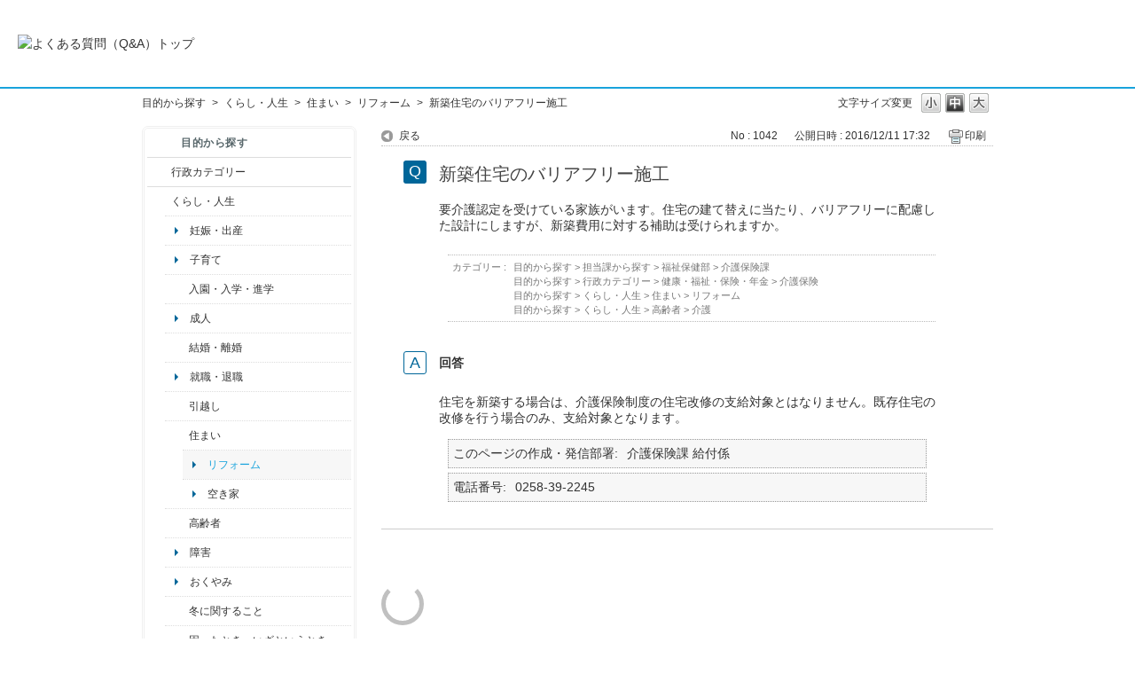

--- FILE ---
content_type: text/css
request_url: https://qa.city.nagaoka.niigata.jp/css/style.css?site_id=1
body_size: 14447
content:
@charset "utf-8";
/*
   OKBiz
   OKFAQ Copyright(c) OKWAVE.
*/

/*==================================================================

  ▼テンプレート使用色

==================================================================*/

/*
ライン：#18a3dc（ブルー）#dee1e2（グレー）
リンク色： #18a3dc
濃色：#006699
グレー：#58676b #f7f7f7（濃←→薄）
*/

/* =======================================================
     basic
======================================================= */
/* ------------------------------
     default settings
------------------------------ */
body {
    font-family: "メイリオ", Meiryo, Osaka, sans-serif; /* 文字フォント */
    line-height: 1.5; /* テキスト高さ */
}
h1 {
    font-size: 100%; /* 文字サイズ */
}

/* ------------------------------
     font size
------------------------------ */
/* 大 */
body.lang_size_large,
.lang_size_large textarea {
    font-size: 100%; /* 文字サイズ */
}
.lang_size_large .login_txt,
.lang_size_large .keyword_frm {
    font-size: 100%; /* 文字サイズ */
}
/* 中 */
body.lang_size_medium,
.lang_size_medium .login_txt,
.lang_size_medium  .keyword_frm,
.lang_size_medium textarea {
    font-size: 88%; /* 文字サイズ */
}
/* 小 */
body.lang_size_small,
.lang_size_small textarea {
    font-size: 75%; /* 文字サイズ */
}
.lang_size_small .login_txt,
.lang_size_small .keyword_frm {
    font-size: 75%; /* 文字サイズ */
}

/* ------------------------------
     link
------------------------------ */
/* リンク */
a:link {
    color: #333; /* テキスト色 */
}
/* 訪問済み */
a:visited {
    color: #333; /* テキスト色 */
    text-decoration: none; /* テキスト装飾 */
}
/* ホバー */
a:hover {
    color: #18a3dc; /* テキスト色 */
    text-decoration: underline; /* テキスト装飾 */
}
/* アクティブ */
a:active {
    color: #333; /* テキスト色 */
    text-decoration: underline; /* テキスト装飾 */
}
/*フォーム*/
textarea, input, select {
    font-family: "メイリオ", Meiryo, Osaka, "ヒラギノ角ゴ Pro W3", "Hiragino Kaku Gothic Pro", sans-serif !important;
    padding: 2px 3px;
}
/* =======================================================
     base layout
======================================================= */
.okw_headline { display:none; }
/*---------- ヘッダー フッター ----------*/
.header_contents {
  border-bottom:2px solid #18a3dc;
  padding:19px 20px;
}
.header_contents h1 {
  display:inline-block;
}
.header_contents h1 a {
  display:flex;
  align-items:center;
  height:60px;
}
.header_contents h1 a img {
  max-height:60px;
  width:auto;
}
.header_contents .header_contents_text {
  margin-left:20px;
  font-size:25px;
}
.footer {
	padding: 10px;
}
.copyright {
	width: 965px;
	margin: 0 auto;
	color: #999;
	font-size: 12px;
	text-align: center;
}
#okw_footer_default {
	background: #f5f5f5;
}
#okw_logo_footer {
	width: 965px;
	margin: 0 auto;
	float: none;
	display: block;
	overflow: hidden;
}
#okw_logo_footer a {
	float: right;
}

/* ------------------------------
     okwave wrapper
------------------------------ */
/* 全体 */
#okw_wrapper {}

/* ------------------------------
     okwave contents
------------------------------ */
/* 領域 */
#okw_contents {
    background: none; /* 背景 */
    width: 960px;
    margin: 0 auto;
}
/* 表示領域ベース */
#okw_contents_base {
    margin: 0 auto; /* 周囲余白 */
    padding-right: 0px; /* 余白 */
    width: 100%; /* 幅 */
    background: none; /* 背景 */
    position: relative; /* ポジショニング */
}
/* 表示領域 */
#okw_contents_inner {
    background: none; /* 背景 */
    padding: 5px 0 1px 0px; /* 余白 */
}

/* ------------------------------
     side column
------------------------------ */
/* 領域 */
#okw_side {
    width: 236px; /* 幅 */
}
/* ------------------------------
     main column
------------------------------ */
/* 領域 */
#okw_center{}
/* 領域・サイドカラム有 */
#okw_center.okw_side {
    width: 690px; /* 幅 */
}
/* 領域・サイドカラム無 */
#okw_center .side_none {
    width: auto; /* 幅 */
}
/* ------------------------------
     okwave footer
------------------------------ */
#copy {
    color: #787878;
    font-size: 80%;
    margin: 10px auto;
    width: 960px;
}

/* ライン画像領域 … custom フッターで消える */
#okw_footer_custom {
    height: 15px; /* 高さ */
    background: transparent url("../images/front/footerbg.jpg") repeat-x scroll left top; /* 背景 */
}
/* 領域 */
#okw_footer_default {
    background: none repeat scroll 0 0 #f8f8f8;
    padding: 10px 10px 5px;
}
/* コピーライト部分文字サイズ固定 */
body #okw_footer_default{
    font-size: 100%;
}



/* =======================================================
     sub_headder
======================================================= */
/* 領域 */
#okw_sub_header {
    background: #fff;
    line-height: 22px;
    margin-bottom: 15px;
}

/* =======================================================
     design parts
======================================================= */
/* 領域 */
.colArea {
    margin-bottom: 40px; /* 周囲余白 */
}
/* ------------------------------
     title
------------------------------ */
/* 2 列パーツ */
.twoCol {
    width: 48.5%; /* 幅 */
}
/* 1 列パーツ */
.ttl_col {
    background: none; /* 背景 */
    height: auto; /* 高さ */
    padding: 0 0 1px; /* 余白 */
    margin-bottom: 15px;
    border-bottom: 2px solid #dee1e2;
}
/* パーツタイトル */
.ttl_bg {
    background: none; /* 背景 */
    height: auto; /* 高さ */
    padding: 0; /* 余白 */
}
/* パーツタイトル文字 */
.ttl_col h2 {
    font-size: 100%; /* 文字サイズ */
    position:relative;
}
/* ------------------------------
     info & news
------------------------------ */
/* 1 行 */
.newsList li {
    background: none; /* 背景 */
    padding: 0; /* 余白 */
    margin-bottom: 5px; /* 周囲余白 */
    word-break: break-all; /* 改行位置 */
    word-wrap: break-word; /* 改行指定 */
    clear:both;
    overflow: hidden;
    line-height: 1.6;
    border-bottom: 1px dotted #bbb;
}
/* 日付 */
.datetime {
    line-height: 1.6; /* テキスト高さ */
    margin-right: 5px; /* 周囲余白 */
    white-space: nowrap; /* 要素内余白表示 */
}
/* Info&News一覧日付 */
.newsList li .datetime{
    font-size: 95%;
}

/* ------------------------------
     keyword search
------------------------------ */
/* フォーム */
.keyword_frm {
    width: 69%; /* 幅 */
    height: 28px; /* 高さ */
    float: left; /* 表示配置 */
    border: 1px #ccc solid; /* 罫線スタイル */
    border-radius: 5px;
    line-height: 2.0; /* テキスト高さ */
    font-size: 100%; /* 文字サイズ */
    letter-spacing: 1.8px; /* 文字間 */
    margin-right: 5px;
    padding: 0 2px;
}
/* ボタン */
.search_frmArea .keyword_frmbtn {
    background: transparent url("/usr/file/attachment//simple_bg_btn.png") no-repeat scroll left top; /* 背景 */
    /*simple_bg_btn.png*/
    width: 76px; /* 幅 */
    height: 34px; /* 高さ */
    color: #555; /* テキスト色 */
    font-weight: bold; /* 文字太さ */
    border: 0; /* 罫線 */
    font-size: 100%; /* 文字サイズ */
    margin-top: -2px;
}
/* 自然文ボタン */
.search_frmArea .n_keyword_frmbtn{
    background: url("/usr/file/attachment//simple_bg_btn.png") no-repeat scroll left top transparent;
    /*simple_bg_btn.png*/
    width: 76px; /* 幅 */
    height: 34px; /* 高さ */
    color: #555; /* テキスト色 */
    font-weight: bold; /* 文字太さ */
    border: 0; /* 罫線 */
    font-size: 14px; /* 文字サイズ */
    float:right;
    margin:5px 0 0 0; /* 周囲余白 */
    display:block;
}
.search_frmArea .keyword_frmbtn:hover, .search_frmArea .n_keyword_frmbtn:hover {
        background: url("/usr/file/attachment//simple_bg_btn_h.png") no-repeat scroll left top transparent;
        /*simple_bt_btn_h.png*/
        color: #18a3dc;
    }
/* 検索切り替え */
.search_switch{
    font-size:0.9em; /* 文字サイズ */
}
/*お問い合わせパーツ*/
.okw_parts_helpdesk .qaList li {
	background: url("/usr/file/attachment//temp_arrow.png") no-repeat scroll left top 7px;
	/*temp_arrow.png*/
	padding: 0 0 0 10px;
}
/* ------------------------------
     login parts
------------------------------ */
/* ログインパーツ */
.loginArea,
.loginUsrArea{
    border-top: 1px solid #ddd;
    margin: 0 0 0 3px;
    padding: 15px 10px 0;
    width: 210px;
}
/* ログインボタン */
.loginUsrArea p{
    border-bottom: none; /* 罫線 */
}

/* ------------------------------
     category list
------------------------------ */
/* 小カテゴリ */
.cate_small{
    font-size: 90%;
}

/* ------------------------------
     category tree
------------------------------ */

.oneCol.okw_parts_category_tree a:hover {
    color: #18a3dc;
}

.fo_b{ font-weight:bold;}

/* カテゴリー名領域 */
.cate_pull_inert_bg{padding: 7px 0;}


/* 選択中のカテゴリ */
.category_select{ background-color: transparent;}
.category_select a, .category_select a span{ color: #18a3dc; font-weight: normal; }


/* カテゴリ名文字 */
.category_level_0{ margin: 0 0 0 3px; width: 230px; background: transparent; }
.category_level_0 li{ border-top: 1px solid #ddd;}

.category_level_1{ background: transparent; margin-left:20px; clear:both;}
.category_level_1 li{ border-top: 1px dotted #ddd;}

.category_level_2{background: transparent; margin-left:20px; clear:both;}
.category_level_2 li{ border-top: 1px dotted #ddd;}

.category_level_3{background: transparent; margin-left:20px; clear:both;}
.category_level_3 li{ border-top: 1px dotted #ddd;}

/* =======================================================
 faq detail page
======================================================= */
/* 領域 */
.faq_qstInf_col {
    border-bottom: 1px dotted #bbb; /* 罫線 */
    margin: 0 0 16px; /* 周囲余白 */
}

/* ------------------------------
     question
------------------------------ */
/* タイトル */
.faq_qstCont_ttl {
    font-size: 142%;  /*文字サイズ */
    font-weight: normal; /* 文字太さ */
    color: #444; /* テキスト色 */
    /*line-height: 1.2;  テキスト高さ */
    margin: 10px 25px 10px; /* 周囲余白 */
    word-wrap: break-word; /* 改行指定 */
	white-space: normal;
}
/* カテゴリ */
.faq_cate_col {
    padding: 5px; /* 余白 */
    border-style: dotted none;
    border-width: 1px 0px;
    border-color: #bbb;
    background-color: #fff; /* 背景色 */
    font-size: 80%;
}

/* ------------------------------
     answer
------------------------------ */
/* タイトル領域 */
.faq_ans_bor {
    background: none; /* 背景 */
}
/* タイトル */
.faq_ans_ttl {
    font-size: 100%; /* 文字サイズ */
    font-weight: bold; /* 文字太さ */
    line-height: 1.2; /* テキスト高さ */
    margin: 10px 20px 10px; /* 周囲余白 */
}

/* 添付ファイル項目名 */
/* 横並び設定 */
.faq_attachment_file_list dd {
    display: inline;
    margin: 0 15px 0 0;
    float: none;
    word-break: keep-all;
}
/* 縦並び設定 */
/*
.faq_attachment_file_list dd {
    display:block;
    margin: 0;
    float:none;
    text-indent: 1em;
}
.faq_attachment_file_list dt {
    display:block;
    float:none;
}
*/
/* ------------------------------
     wizard FAQ question
------------------------------ */
/* 質問文 */
.wzd_qstCont_txt{
    float: left;
}
/* 1カラム　設問リンク */
.wzd_bck{
    background: url("../images/front/btn_back.gif") no-repeat scroll left top transparent;
    float: right;
    font-size:70%;
    padding-left:18px;
    margin-top:5px;
    width: 13%;
}

/* ------------------------------
     enquate
------------------------------ */
/* 領域 */
.oneCol.okw_parts_enquete {
    width: 80%;
    margin: 0 auto;
}

.okw_enquete_area{
    border: none;
    margin: 0 auto 20px;
    padding: 10px 15px 5px;
    width: auto;
    background: #f7f7f7;
    border-radius: 7px;
}
/* テキストタイトル */
.questioner_ttl {
    font-size:100%;
    text-align:center;
    border-bottom:2px solid #18a3dc;
}
/* テキストエリア領域 */
.questioner_txt_col{
    width: 60%;
}
/* テキストエリア上メッセージ */
.questioner_sub_msg{
    font-size: 100%;
}
/* テキストエリア */
.questioner_txt {
    background-color: #fcfcfc;
    border: 1px solid #aaaaaa; /* 罫線 */
    width: 95%; /* 幅 */
    height: 80px;
    margin: 5px 0;
    padding: 5px;
}

/* ボタン領域 */
.questioner_submit_btn {
    height: 40px; /* 高さ */
}
/* 送信ボタン */
.questioner_btn {
    font-size: 100%; /* 文字サイズ */
    color: #555; /* テキスト色 */
    background: transparent url("/usr/file/attachment//simple_bg_btn.png") no-repeat scroll left top; /* 背景 */
    /*simple_bg_btn.png*/
    width: 76px; /* 幅 */
    height: 34px; /* 高さ */
    display: block;
}
/* 送信ボタン ホバー */
.questioner_btn:hover {
    background: transparent url("/usr/file/attachment//simple_bg_btn_h.png") no-repeat scroll left top;
    /*simple_bg_btn_h.png*/
    color: #18a3dc; /* テキスト色 */
}
/* 送信ボタン 非活性時 */
.questioner_btn[disabled]{
    filter: alpha(opacity=50); /*IE*/
    -moz-opacity: 0.5; /*Firefox*/
    opacity: 0.5; /*Opera・Safari*/
}

/* ------------------------------
     related faq : おすすめFAQ
------------------------------ */
/* 奇数行 */
.faq_list_bg1 {
    background-color: #fff; /* 背景色 */
}
/* 偶数行 */
.faq_list_bg2 {
    background-color: #fff; /* 背景色 */
}

.faq_relate_list li.Q_sml {
    margin-bottom: 5px;
}


/* =======================================================
     faq search list page
======================================================= */
/* ------------------------------
     list
------------------------------ */
/* 領域 */
.search_list {
    overflow: hidden; /* 領域外表示 */
}
/* 1 行 */
.search_list_inner {
    border-bottom: 1px dotted #bbb; /* 罫線 */
    padding: 10px; /* 余白 */
}
/* 1 行 ホバー */
li.search_list_inner:hover {
    background-color: #f7f7f7; /* 背景色 */
}
/* 奇数行 */
.search_list_bg1 {
    background-color: #fff; /* 背景色 */
    padding: 10px; /* 余白 */
}
/* 偶数行 */
.search_list_bg2 {
    background-color: #fff; /* 背景色 */
    padding: 10px; /* 余白 */
}

/* ------------------------------
     paging common
------------------------------ */
/* ページング領域（上） */
.pg_col_top {
    font-family: inherit; /* 文字フォント */
}
/* ページング領域（下） */
.pg_col_down {
    font-family: inherit; /* 文字フォント */
}

/* ------------------------------
     sort
------------------------------ */
/* 領域 */
.okw_sort {
    text-align: right; /* テキスト配置 */
    font-size: 12px; /* 文字サイズ */
    width: 30%; /* 幅 */
    margin-right: 10px; /* 周囲余白 */
}
/* 各リンク・現在地 */
.okw_sort a,
.okw_sort span {
    margin: 0 1px; /* 周囲余白 */
    padding-right: 5px; /* 余白 */
}
/* 現在地 */
.okw_sort span.okw_current {
    font-weight: bold; /* 文字太さ */
    padding-left: 12px; /* 余白 */
    background: transparent url("../images/front/marker_down.gif") scroll no-repeat left center; /* 背景 */
}
/* 検索結果　キーワード順 */
.okw_sort_key_index0 {
    border-right: 1px solid #000000; /* 検索時のソート条件の区切り文字 */
}

/* =======================================================
     info & news page
======================================================= */
/* 投稿日時領域 */
.infonews_datetime {
    font-size: 84%;
}

/* タイトル領域 */
.infonewstitle_col,
.hdquestion_col{
    padding-bottom: 2px;
    border-bottom: 1px dotted #ddd;
    height: auto;
}

/* タイトル領域 */
.infonews_ttl {
    background-color: #fff; /* 背景色 */
    font-size: 100%; /* 文字サイズ */
    padding-left: 0px; /* 余白 */
    height: auto;
}

/* =======================================================
     reissue password page
======================================================= */
/* 領域 */
#reissue_password {
    width: 500px; /* 幅 */
}
/* タイトル */
#reissue_password h2 {
    font-size: 18px; /* 文字サイズ */
    font-weight: bold; /* 文字太さ */
    border-bottom: 1px solid #ccc; /* 罫線 */
    margin-bottom: 10px; /* 周囲余白 */
}
/* PW再発行フォーム(登録済みメールアドレス) */
#reissue_password .form_field {
    margin: 0 16px 14px; /* 周囲余白 */
}
/* 登録済みメールアドレス */
#reissue_password dt {
    width: 13em; /* 幅 */
}
/* 登録済みメールアドレス */
#reissue_password .mail_txt {
    width: 220px; /* 幅 */
}

/* =======================================================
    helpdesk table
======================================================= */
.HDcolumn_left{
    float:left;
    background-color: #f9f9f9;
    border-right: 1px dotted #dcdcdc;
    width: 200px;
    padding:5px 0;
    text-indent: 10px;
    margin-bottom: -32763px;
    padding-bottom: 32768px;
}

.HDcolumn_right {
    background-color: #ffffff;
    text-align: left;
    padding: 5px 0 5px 10px;
    overflow: initial;
    max-width: calc(100% - 10px);
}

/* =======================================================
     helpdesk フォーム関連
======================================================= */
/* 入力用のフォント */
textarea,input {
    font-family: inherit; /* フォント */
}

/* ===========================================================
　　　helpdesk error
============================================================== */
.preLink {
    font-size: 88%;
}

/* ===========================================================
　　　template
============================================================== */
/* template */

.header {
    width: 960px;
    margin: 24px auto 15px;
}

#okw_side .okw_parts_login {
    background: url("/usr/file/attachment//simple_bg_side_bot.png") no-repeat scroll 0 bottom;
    /*simple_bg_side_bot.png*/
    padding-bottom: 4px;
}
#okw_side .okw_parts_login .ttl_col {
    background: url("/usr/file/attachment//simple_bg_side_top.png") no-repeat scroll left top;
    /*simple_bg_side_top.png*/
    border-bottom: none;
    height: 35px;
    padding: 0;
    width: 100%;
    margin-bottom: 1px;
}
#okw_side .okw_parts_login .ttl_bg {
    background: url("/usr/file/attachment//simple_bg_side_ttl.png") no-repeat scroll 3px 3px;
    /*simple_bg_side_ttl.png*/
    border: none;
    color: #58676b;
    font-size: 100%;
    font-weight: bold;
    height: 32px;
    margin: 0;
    padding: 3px 3px 1px;
    text-indent: 5px;
    width: 230px;
}
#okw_side .okw_parts_login .icoLogin {
    background: url("/usr/file/attachment//simple_ico_lock.png") no-repeat scroll 3px center;
    /*simple_ico_lock.png*/
    display: inline-block; /* 表示要素 */
    height: 32px; /* 高さ */
    padding: 2px 0 0 35px; /* 余白 */
    letter-spacing: 0.05em;
    line-height: 32px;
}

.search_attachment_icon {
    background: url("/usr/file/attachment//temp_clip.png") no-repeat scroll left center;
    /*temp_clip.png*/
}


/* =======================================================
     追加css
======================================================= */

/* ------------------------------
     design parts
------------------------------ */
/* 共通 */
.icoInf, .icoInfoNews, .icoKeyword, .icoQa, .icoNew, .icoCate, .icoResult, .icoHelpdesk, .icoHot, .icoFaq, .icoFavorite, .icoPickup, .icoCommunity, .icoProf, .icoKey, .icoLogin, .icoHdquestion {
    background: none;
    display: inline-block;
    padding: 0 10px 0 6px;
    border-bottom: 2px solid #18a3dc;
    min-width: 37%;
    letter-spacing: 0.05em;
    height: auto;
    margin-bottom: -3px;
    word-break: break-all;
    line-height: 19px;
}


/* ------------------------------
     faq detail page
------------------------------ */

#faq_answer_contents img {
  max-width: 100%;
  width: auto !important;
}

/* タイトル */
.infonews_ttl_bor,
.icoHdquestion{
    background-image: none;
    font-size: 132%;
    font-weight: normal;
    padding: 10px;
	border-left: 4px solid #18a3dc;
    border-bottom: none;
}

.faq_relate_list {
    margin: 5px 10px 10px;
}
/* ------------------------------------
     カテゴリー一覧子カテゴリー
------------------------------------ */

.cateList_area {
    color: #ddd;
}

.cate_middle {
    word-break: break-all;
    white-space: normal;
}

.cateList_box {
    margin: 10px 10px 10px 0;
}
/* ------------------------------------
     キーワード検索
------------------------------------ */
.search_frmArea {
    margin: 15px 10px;
}

.twoCol .search_frmArea {
    margin: 10px;
}
.search_frmArea .keyword_helpbtn {
    margin-left: 5px;
}
/* ------------------------------
     Info&Newsタイトル
------------------------------ */

.infoTxt {
    float: left;
    word-break: break-all;
    white-space: normal;
    padding-bottom: 4px;
}


/* ------------------------------
     Info&Newsページ内
------------------------------ */
.infonews_txt {
    white-space: normal;
    word-break: break-all;
}


/* ------------------------------
     パンくずリスト
------------------------------ */
.okw_bread li {
    display: inline-block;
    max-width: 79%;
	word-break: break-all;
    white-space: normal;
}

.okw_bread li a {
    margin: 0 4px 0 4px;
}

.okw_bread li span:last-child {
    margin-left: 4px;
}

.okw_bread li a:first-child {
    margin-left: 0px;
}


/* ------------------------------
     キーワード検索
------------------------------ */

.search_frmArea .keyword_mode .keyword_frmbtn, .search_frmArea .natural_mode .keyword_frmbtn {
    background: transparent url("/usr/file/attachment//simple_bg_btn.png") no-repeat scroll left top;
    width: 74px;
    height: 33px;
    color: #333;
	text-indent: 3px;
    line-height: 2.3em;
}
/* 検索ボタン　simple_bg_btn.png */
.search_frmArea .natural_mode .keyword_frmbtn {
    margin-right: -8px;
}


.search_frmArea .keyword_mode .keyword_frmbtn:hover, .search_frmArea .natural_mode .keyword_frmbtn:hover {
    background: transparent url("/usr/file/attachment//simple_bg_btn_h.png") no-repeat scroll left top;
    color: #18a3dc;
}
/* 検索ボタンホバー　simple_bg_btn_h.png */


.kwd_none {
    background-color: #eef9ff;
}
/* 検索結果 */
.cate_small {
  padding-top:10px;
  word-break:break-all;
}

.cate_small span a {
    display: inline-block;
    padding-bottom: 7px;
    padding-left:10px;
    background:url("/usr/file/attachment//temp_arrow.png") no-repeat left top 6px;
  /*temp_arrow.png*/
}

.okw_sort_select .sort_arrow {
  margin: 3px 0 0 10px;
}
/* ------------------------------
     カテゴリーツリー
------------------------------ */
/* TOPカテゴリータイトル、背景 */

.category_tree {
    font-size:87.5%;
    border: none;
    margin: 0 0 40px;
    padding-bottom: 3px;
    width: 100%;
    background: url("/usr/file/attachment//simple_bg_side_top.png") no-repeat scroll 0 top;
}
/* カテゴリーツリートップライン simple_bg_side_top.png*/



.category_open a:hover.pm_icon {
    background: url("/usr/file/attachment//temp_open_hover.png") no-repeat 0 0;
}
/* カテゴリーツリーマイナスアイコンホバー temp_open_hover.png*/


.category_close a:hover.pm_icon {
    background: url("/usr/file/attachment//temp_close_hover.png") no-repeat 0 0;
}
/* カテゴリーツリープラスアイコンホバー temp_close_hover.png*/

.category_open .pm_icon {
    background: url("/usr/file/attachment//temp_open.png") no-repeat 0 0;
    min-height:18px;
}
/* カテゴリーツリーマイナスアイコン temp_open.png*/

.category_close .pm_icon {
    background: url("/usr/file/attachment//temp_close.png") no-repeat 0 0;
    min-height:18px;
}
/* カテゴリーツリープラスアイコン temp_close.png*/


/* カテゴリーアイコン無し調整 */
.category_none{ 
	padding-left:28px;
    background: url("/usr/file/attachment//temp_arrow.png") no-repeat 11px 12px;
}
/* カテゴリーツリー矢印アイコン temp_arrow.png*/

/* 配下カテなし選択カテゴリーの画像 */
.category_none.category_select{
    background: url("/usr/file/attachment//temp_arrow.png") no-repeat 11px 12px #f7f7f7;
}
/* カテゴリーツリー矢印アイコン temp_arrow.png*/

.category_select{
	background-color: #f7f7f7;
}

.category_tree a, .category_nofaq {
    overflow: visible;
}
.cate_pull_inert_bg {
    display: flex;
}
.category_tree a, .category_nofaq {
    width: calc(100% - 25px);
}

/* ===========================================================
　　　カテゴリーツリー二重線枠
============================================================== */

.oneCol.okw_parts_category_tree {
    background: transparent;
}

.category_tree {
    background: none;
    border: double #efefef;
    border-radius: 7px;
    box-sizing: content-box;
    color: #ddd;
}

.icocate_tree {
	text-indent: 3px;
    background: url("/usr/file/attachment//simple_ico_cate.png"),url("/usr/file/attachment//simple_bg_side_ttl.png");
    background-repeat: no-repeat;
    background-position: 8px 8px,0px 0px;
    padding: 7px 4px 0 38px;
	display: inline-block; /* 表示要素 */
    letter-spacing: 0.05em;
}

/* ファイルアイコン simple_ico_cate.png*/
/* 吹き出しアイコン simple_bg_side_ttl.png*/

.cate_small span a {
    display: inline-block;
    padding-bottom: 7px;
}
/* ===========================================================
　　　文字折り返し設定
============================================================== */

/* 「一覧表示」によるタイトルずれ解除*/
.icoFavorite,
.icoPickup{
    max-width: calc(100% - 95px);
	float:none;
}



.okw_parts_favorite_faq .list, 
.okw_parts_pickup_faq .list, 
.okw_parts_mypage_list .list {
    float: none;
    margin-top: 0px;
    margin-right: 0px;
    font-weight: normal;
    position: absolute;
    right: 7px;
    bottom: 0px;
}

.attention_keyword_list,
.faqList{
    white-space: normal;
    word-break: break-all;
}

.attention_keyword_list{
	padding-left: 10px;
}

/* FAQ一覧「詳細表示」余白*/
.faq_list_show_detail {
    padding-left: 20px;
}

/* サブカテゴリー一覧幅 */

.okw_parts_category .cateList_2line {
    width: 49%;
    float: left;
}
/* ===========================================================
　　　FAQ詳細ページ
============================================================== */

.faq_ansCont_txt {
    padding-top: 4px;
	line-height: 1.3em;
}


/* テキスト領域 */
.faq_qstCont_txt {
    margin-bottom: 24px;
    word-break: break-all;
    line-height: 1.3em;
}

/* ===========================================================
　　　カテゴリーページ
============================================================== */
/* カスタムで作成するアイコンサイズ調整*/
.faq_custom_mark {
    display: inline-flex;
    align-items: center;
    font-size: 10px;
    padding-bottom: 1px;
    height: auto;
}

/* ------------------------------
   FAQ詳細ページ　昇順アイコン
------------------------------ */
.sort_asc_image_on {
	background-image: url("/usr/file/attachment//temp_arrow_up.png");
	background-size: contain;
}
/* 上向選択時アイコン temp_arrow_up.png*/


.sort_asc_image_off {
	background-image: url("/usr/file/attachment//temp_arrow_up_off.png");
	background-size: contain;
}
/* 上向非選択時アイコン temp_arrow_up_off.png*/

.sort_asc_image_off:hover {
	background-image: url("/usr/file/attachment//temp_arrow_up_h.png");
	background-size: contain;
}
/* 上向非選択時ホバーアイコン temp_arrow_up_h.png*/


/* ------------------------------
   FAQ詳細ページ　降順アイコン
------------------------------ */
.sort_desc_image_on {
	background-image: url("/usr/file/attachment//temp_arrow_down.png");
	background-size: contain;
}
/* 下向選択時アイコン temp_arrow_down.png*/

.sort_desc_image_off {
	background-image: url("/usr/file/attachment//temp_arrow_down_off.png");
	background-size: contain;
}
/* 下向非選択時アイコン temp_arrow_down_off.png*/

.sort_desc_image_off:hover {
	background-image: url("/usr/file/attachment//temp_arrow_down_h.png");
	background-size: contain;
}
/* 下向非選択時ホバーアイコン temp_arrow_down_h.png*/


/* ------------------------------
     faq search page
------------------------------ */
/* 質問小 */
.icoQ_sml {
	padding: 0 0 0 28px; /* 余白 */

}

/* 回答小 */
.icoA_sml {
	line-height: 1.3em;
    padding: 0 0 0 28px; /* 余白 */
}

.category_tree .ttl_bg{
    background:  none;
    border: none;
    color: #58676b;
    font-size: 100%;
    font-weight: bold;
    margin: 0;
    padding: 0;
    text-indent: 0;
    width: 230px;
}

.category_tree .ttl_col, .category_tree .ttl_bg, .icocate_tree
{
    height: auto;
	line-height: 1.6;
	min-height: 25px;
}


/* TOPカテゴリータイトル*/
.category_tree .ttl_col {
    background: none;
    border-bottom: none;
    padding: 0;
    width: 230px;
    margin-bottom: 0px;
}


/* =======================================================
     link
======================================================= */

/* トップヘリンク */
.topLink a { 
    height: 13px; /* 高さ */
    padding: 2px 3px 2px 20px; /* 余白 */
    display: inline-block; /* 表示要素 */
    background: transparent url("/usr/file/attachment//temp_arrow_top.png") no-repeat scroll left 4px;
}
/* トップへ戻るアイコン temp_arrow_top.png*/


/* =======================================================
     お問合せ入力フォーム
======================================================= */

.hd_question_form, .create_account_request_form {
    width: auto;
}


.HDcolumn_right input {
    max-width: 575px;
}


/* お問い合わせ完了テーブル、ボタンエリア */
.commit_button_block,
.me_commit_button_block
{
    background: #f0f0f0;
}

/* =======================================================
     お問合せ入力ページ（スーパーアシスト画面）
======================================================= */

/* 関連するFAQ表示画面 */
.hd_question_form .ttl_col {
    border-bottom: none;
    height: 28px;
}


/* =======================================================
     お問合せ完了ページ
======================================================= */
.hdq_finish_msg_mark {
    background: url("/usr/file/attachment//icon_helpinfo.gif") no-repeat;
    background-position: left top 1px;
    min-height: 25px;
}
/*---------- 完了アイコンicon_helpinfo.gif ----------*/




/*==================================================================

  ▼6/26以降変更部分（HDお問い合わせページ）

==================================================================*/


.HDcolumn_right textarea {
    font-size: 100%;
    padding: 7px;
}

.HDcolumn_right input {
    padding: 0px 7px;
}

.HDcolumn_right select {
    font-family: initial;
    padding-left: 4px;
}

.hdq_confirm_btn_c:active, .hdq_confirm_btn_c:focus {
    outline: none;
}


/* =======================================================
     マイページ
======================================================= */

/* ログイン画面 */
#login_col .reissue_password a, 
#login_col .create_account_request a {
    padding-left: 16px;
    background: url("/usr/file/attachment//myp_login_arrow.png") no-repeat scroll left center transparent;
    background-size: 9px;
}
/*---------- 矢印アイコンmyp_login_arrow.png ----------*/

#login_btn, .mail_input_button {
    color: #404040;
}

#login_btn:hover, .mail_input_button:hover {
	background: transparent url("../images/front/loginbtnoff.gif") no-repeat scroll left top;
}

/* お問い合わせ内容確認画面 */
.q_contents .q_ttl_br {
    background: none;
    border: none;
    padding: 10px 10px 10px 47px;
    position: relative;
}
.q_contents .q_ttl_br::before {
    content: "Q";
    width: 26px;
    height: 26px;
    border-radius: 3px;
    border: 0px;
    position: absolute;
    background-color: #006699;
    color: #fff;
    text-align: center;
    font-size: 18px;
    left: 15px;
    top: 7px;
    font-family: Arial;
    font-weight: normal;
    line-height: 1.5;
}

.a_contents .a_ttl_br {
    border: none;
    padding: 10px 10px 10px 47px;
    background: none;
    position: relative;
}
.a_contents .a_ttl_br::before {
    content: "A";
    width: 26px;
    height: 26px;
    border-radius: 3px;
    border: 1px solid #006699;
    box-sizing: border-box;
    position: absolute;
    background-color: #fff;
    color: #006699;
    text-align: center;
    font-size: 18px;
    left: 15px;
    top: 7px;
    line-height: 1.4;
    font-family: Arial;
    font-weight: normal;
    line-height: 1.5;
}
.mypage_profile_edit_link {
    margin-top: 0;
}
.mrktenqt_link {
    background-color: #fff;
    border-color: #ccc;
}

/* =======================================================
     回答メールからの遷移画面
======================================================= */
.hd_question_form .q_contents, .hd_question_form .a_contents {
    border: none;
}
.q_contents .attribute, .a_contents .attribute {
    border: 1px dotted #999;
    background-color: #f7f7f7;
}
.mrktenqt_link {
    background-color: #f0f0f0;
    border: 1px solid #dcdcdc;
}

/* =======================================================
     サーベイ
======================================================= */
.okw_enq_form_area .ttl_col {
    border-bottom: 1px dotted #dee1e2;
}

.icoMenquete {
    background-image: none;
    font-size: 132%;
    font-weight: normal;
    padding: 10px;
    border-left: 4px solid #18a3dc;
    border-bottom: none;
}
.mrktenqt_incident_desc {
    background-color: #f0f0f0;
    border: 1px solid #dcdcdc;
}

/*==================================================================

  ▼7/5以降変更部分（アイコンCSS化）

==================================================================*/

/* 三角アイコン #006699・青*/
.category_none {
    background: none;
    position: relative;
}

.category_none:before,
.qaList li.Q_sml:before{
    content: "";
    width: 0;
    height: 0;
    border: 4px solid;
    border-color: transparent transparent transparent #006699;
    position: absolute;
    left: 1px;
    top: 6px;
}

.category_none:before{
    left: 11px;
    top: 12px;
}

.qaList li.Q_sml:before{
    left: 1px;
    top: 6px;
}

/* 四角アイコン #006699・青*/
.newsList li {
    position: relative;
	padding-left: 12px;
}

.newsList li:before {
    content: "";
    width: 0;
    height: 0;
    border: 3px solid;
    border-radius: 2px;
    border-color: #006699;
    position: absolute;
    left: 0px;
    top: 6.5px;
}


/* Q,Aアイコン・小 #006699・青*/
.faqList li.Q_sml, 
.faq_relate_list li.Q_sml, 
.qaList li.Q_sml,
.icoQ_sml, 
.icoA_sml,
.icoQ,
.icoA{
    background: none;
    position: relative;
}

.faqList li.Q_sml:before, 
.faq_relate_list li.Q_sml:before, 
.qaList li.Q_sml:before,
.icoQ_sml:before{
    content: "Q";
    width: 18px;
    height: 18px;
    border-radius: 2px;
    border: 0px;
    position: absolute;
    background-color:#006699;
    color: #fff;
    text-align:center;
    font-size: 12px;
    font-family:Arial;
    font-weight:normal;
}

.faq_relate_list li.Q_sml:before{
    left: 9px;
    top: 7px;
}

.faqList li.Q_sml:before, 
.qaList li.Q_sml:before {
    left: 0px;
    top: 2px;
}

.icoQ_sml:before {
    left:0;
    top:3px;
}

.icoA_sml:before {
    content: "A";
    width: 18px;
    height: 18px;
    border-radius: 2px;
    border: 1px solid #006699;
    box-sizing:border-box;
    position: absolute;
    background-color:#fff;
    color: #006699;
    text-align:center;
    font-size: 12px;
    font-family:Arial;
    font-weight:normal;
    line-height:1.5;
}

.icoA_sml:before {
    left:0;
    top:0px;
}

/* Q,Aアイコン・大 #006699・青*/

.icoQ:before{
    content: "Q";
    width: 26px;
    height: 26px;
    border-radius: 3px;
    border: 0px;
    position: absolute;
    background-color:#006699;
    color: #fff;
    text-align:center;
    font-size: 18px;
    left:0px;
    top:0px;
    font-family:Arial;
    font-weight:normal;
}

.icoA:before {
    content: "A";
    width: 26px;
    height: 26px;
    border-radius: 3px;
    border: 1px solid #006699;
    box-sizing: border-box;
    position: absolute;
    background-color: #fff;
    color: #006699;
    text-align: center;
    font-size: 18px;
    left: 0px;
    top: 3px;
    line-height: 1.4;
    font-family:Arial;
    font-weight:normal;
}

.search_qattl {
  font-size:112.5%;
  font-weight:bold;
  min-height:20px;
}@charset "utf-8";
/*
   OKBiz
   OKFAQ Copyright(c) OKWAVE.
*/

/*==================================================================

  ▼テンプレート使用色

==================================================================*/

/*
ライン：#18a3dc（ブルー）#dee1e2（グレー）
リンク色： #18a3dc
濃色：#006699
グレー：#58676b #f7f7f7（濃←→薄）
*/

/* =======================================================
     basic
======================================================= */
/* ------------------------------
     default settings
------------------------------ */
body {
    font-family: "メイリオ", Meiryo, Osaka, sans-serif; /* 文字フォント */
    line-height: 1.5; /* テキスト高さ */
}
h1 {
    font-size: 100%; /* 文字サイズ */
}

/* ------------------------------
     font size
------------------------------ */
/* 大 */
body.lang_size_large,
.lang_size_large textarea {
    font-size: 100%; /* 文字サイズ */
}
.lang_size_large .login_txt,
.lang_size_large .keyword_frm {
    font-size: 100%; /* 文字サイズ */
}
/* 中 */
body.lang_size_medium,
.lang_size_medium .login_txt,
.lang_size_medium  .keyword_frm,
.lang_size_medium textarea {
    font-size: 88%; /* 文字サイズ */
}
/* 小 */
body.lang_size_small,
.lang_size_small textarea {
    font-size: 75%; /* 文字サイズ */
}
.lang_size_small .login_txt,
.lang_size_small .keyword_frm {
    font-size: 75%; /* 文字サイズ */
}

/* ------------------------------
     link
------------------------------ */
/* リンク */
a:link {
    color: #333; /* テキスト色 */
}
/* 訪問済み */
a:visited {
    color: #333; /* テキスト色 */
    text-decoration: none; /* テキスト装飾 */
}
/* ホバー */
a:hover {
    color: #18a3dc; /* テキスト色 */
    text-decoration: underline; /* テキスト装飾 */
}
/* アクティブ */
a:active {
    color: #333; /* テキスト色 */
    text-decoration: underline; /* テキスト装飾 */
}
/*フォーム*/
textarea, input, select {
    font-family: "メイリオ", Meiryo, Osaka, "ヒラギノ角ゴ Pro W3", "Hiragino Kaku Gothic Pro", sans-serif !important;
    padding: 2px 3px;
}
/* =======================================================
     base layout
======================================================= */
.okw_headline { display:none; }
/*---------- ヘッダー フッター ----------*/
.header_contents {
  border-bottom:2px solid #18a3dc;
  padding:19px 20px;
}
.header_contents h1 {
  display:inline-block;
}
.header_contents h1 a {
  display:flex;
  align-items:center;
  height:60px;
}
.header_contents h1 a img {
  max-height:60px;
  width:auto;
}
.header_contents .header_contents_text {
  margin-left:20px;
  font-size:25px;
}
.footer {
	padding: 10px;
}
.copyright {
	width: 965px;
	margin: 0 auto;
	color: #999;
	font-size: 12px;
	text-align: center;
}
#okw_footer_default {
	background: #f5f5f5;
}
#okw_logo_footer {
	width: 965px;
	margin: 0 auto;
	float: none;
	display: block;
	overflow: hidden;
}
#okw_logo_footer a {
	float: right;
}

/* ------------------------------
     okwave wrapper
------------------------------ */
/* 全体 */
#okw_wrapper {}

/* ------------------------------
     okwave contents
------------------------------ */
/* 領域 */
#okw_contents {
    background: none; /* 背景 */
    width: 960px;
    margin: 0 auto;
}
/* 表示領域ベース */
#okw_contents_base {
    margin: 0 auto; /* 周囲余白 */
    padding-right: 0px; /* 余白 */
    width: 100%; /* 幅 */
    background: none; /* 背景 */
    position: relative; /* ポジショニング */
}
/* 表示領域 */
#okw_contents_inner {
    background: none; /* 背景 */
    padding: 5px 0 1px 0px; /* 余白 */
}

/* ------------------------------
     side column
------------------------------ */
/* 領域 */
#okw_side {
    width: 236px; /* 幅 */
}
/* ------------------------------
     main column
------------------------------ */
/* 領域 */
#okw_center{}
/* 領域・サイドカラム有 */
#okw_center.okw_side {
    width: 690px; /* 幅 */
}
/* 領域・サイドカラム無 */
#okw_center .side_none {
    width: auto; /* 幅 */
}
/* ------------------------------
     okwave footer
------------------------------ */
#copy {
    color: #787878;
    font-size: 80%;
    margin: 10px auto;
    width: 960px;
}

/* ライン画像領域 … custom フッターで消える */
#okw_footer_custom {
    height: 15px; /* 高さ */
    background: transparent url("../images/front/footerbg.jpg") repeat-x scroll left top; /* 背景 */
}
/* 領域 */
#okw_footer_default {
    background: none repeat scroll 0 0 #f8f8f8;
    padding: 10px 10px 5px;
}
/* コピーライト部分文字サイズ固定 */
body #okw_footer_default{
    font-size: 100%;
}



/* =======================================================
     sub_headder
======================================================= */
/* 領域 */
#okw_sub_header {
    background: #fff;
    line-height: 22px;
    margin-bottom: 15px;
}

/* =======================================================
     design parts
======================================================= */
/* 領域 */
.colArea {
    margin-bottom: 40px; /* 周囲余白 */
}
/* ------------------------------
     title
------------------------------ */
/* 2 列パーツ */
.twoCol {
    width: 48.5%; /* 幅 */
}
/* 1 列パーツ */
.ttl_col {
    background: none; /* 背景 */
    height: auto; /* 高さ */
    padding: 0 0 1px; /* 余白 */
    margin-bottom: 15px;
    border-bottom: 2px solid #dee1e2;
}
/* パーツタイトル */
.ttl_bg {
    background: none; /* 背景 */
    height: auto; /* 高さ */
    padding: 0; /* 余白 */
}
/* パーツタイトル文字 */
.ttl_col h2 {
    font-size: 100%; /* 文字サイズ */
    position:relative;
}
/* ------------------------------
     info & news
------------------------------ */
/* 1 行 */
.newsList li {
    background: none; /* 背景 */
    padding: 0; /* 余白 */
    margin-bottom: 5px; /* 周囲余白 */
    word-break: break-all; /* 改行位置 */
    word-wrap: break-word; /* 改行指定 */
    clear:both;
    overflow: hidden;
    line-height: 1.6;
    border-bottom: 1px dotted #bbb;
}
/* 日付 */
.datetime {
    line-height: 1.6; /* テキスト高さ */
    margin-right: 5px; /* 周囲余白 */
    white-space: nowrap; /* 要素内余白表示 */
}
/* Info&News一覧日付 */
.newsList li .datetime{
    font-size: 95%;
}

/* ------------------------------
     keyword search
------------------------------ */
/* フォーム */
.keyword_frm {
    width: 69%; /* 幅 */
    height: 28px; /* 高さ */
    float: left; /* 表示配置 */
    border: 1px #ccc solid; /* 罫線スタイル */
    border-radius: 5px;
    line-height: 2.0; /* テキスト高さ */
    font-size: 100%; /* 文字サイズ */
    letter-spacing: 1.8px; /* 文字間 */
    margin-right: 5px;
    padding: 0 2px;
}
/* ボタン */
.search_frmArea .keyword_frmbtn {
    background: transparent url("/usr/file/attachment//simple_bg_btn.png") no-repeat scroll left top; /* 背景 */
    /*simple_bg_btn.png*/
    width: 76px; /* 幅 */
    height: 34px; /* 高さ */
    color: #555; /* テキスト色 */
    font-weight: bold; /* 文字太さ */
    border: 0; /* 罫線 */
    font-size: 100%; /* 文字サイズ */
    margin-top: -2px;
}
/* 自然文ボタン */
.search_frmArea .n_keyword_frmbtn{
    background: url("/usr/file/attachment//simple_bg_btn.png") no-repeat scroll left top transparent;
    /*simple_bg_btn.png*/
    width: 76px; /* 幅 */
    height: 34px; /* 高さ */
    color: #555; /* テキスト色 */
    font-weight: bold; /* 文字太さ */
    border: 0; /* 罫線 */
    font-size: 14px; /* 文字サイズ */
    float:right;
    margin:5px 0 0 0; /* 周囲余白 */
    display:block;
}
.search_frmArea .keyword_frmbtn:hover, .search_frmArea .n_keyword_frmbtn:hover {
        background: url("/usr/file/attachment//simple_bg_btn_h.png") no-repeat scroll left top transparent;
        /*simple_bt_btn_h.png*/
        color: #18a3dc;
    }
/* 検索切り替え */
.search_switch{
    font-size:0.9em; /* 文字サイズ */
}
/*お問い合わせパーツ*/
.okw_parts_helpdesk .qaList li {
	background: url("/usr/file/attachment//temp_arrow.png") no-repeat scroll left top 7px;
	/*temp_arrow.png*/
	padding: 0 0 0 10px;
}
/* ------------------------------
     login parts
------------------------------ */
/* ログインパーツ */
.loginArea,
.loginUsrArea{
    border-top: 1px solid #ddd;
    margin: 0 0 0 3px;
    padding: 15px 10px 0;
    width: 210px;
}
/* ログインボタン */
.loginUsrArea p{
    border-bottom: none; /* 罫線 */
}

/* ------------------------------
     category list
------------------------------ */
/* 小カテゴリ */
.cate_small{
    font-size: 90%;
}

/* ------------------------------
     category tree
------------------------------ */

.oneCol.okw_parts_category_tree a:hover {
    color: #18a3dc;
}

.fo_b{ font-weight:bold;}

/* カテゴリー名領域 */
.cate_pull_inert_bg{padding: 7px 0;}


/* 選択中のカテゴリ */
.category_select{ background-color: transparent;}
.category_select a, .category_select a span{ color: #18a3dc; font-weight: normal; }


/* カテゴリ名文字 */
.category_level_0{ margin: 0 0 0 3px; width: 230px; background: transparent; }
.category_level_0 li{ border-top: 1px solid #ddd;}

.category_level_1{ background: transparent; margin-left:20px; clear:both;}
.category_level_1 li{ border-top: 1px dotted #ddd;}

.category_level_2{background: transparent; margin-left:20px; clear:both;}
.category_level_2 li{ border-top: 1px dotted #ddd;}

.category_level_3{background: transparent; margin-left:20px; clear:both;}
.category_level_3 li{ border-top: 1px dotted #ddd;}

/* =======================================================
 faq detail page
======================================================= */
/* 領域 */
.faq_qstInf_col {
    border-bottom: 1px dotted #bbb; /* 罫線 */
    margin: 0 0 16px; /* 周囲余白 */
}

/* ------------------------------
     question
------------------------------ */
/* タイトル */
.faq_qstCont_ttl {
    font-size: 142%;  /*文字サイズ */
    font-weight: normal; /* 文字太さ */
    color: #444; /* テキスト色 */
    /*line-height: 1.2;  テキスト高さ */
    margin: 10px 25px 10px; /* 周囲余白 */
    word-wrap: break-word; /* 改行指定 */
	white-space: normal;
}
/* カテゴリ */
.faq_cate_col {
    padding: 5px; /* 余白 */
    border-style: dotted none;
    border-width: 1px 0px;
    border-color: #bbb;
    background-color: #fff; /* 背景色 */
    font-size: 80%;
}

/* ------------------------------
     answer
------------------------------ */
/* タイトル領域 */
.faq_ans_bor {
    background: none; /* 背景 */
}
/* タイトル */
.faq_ans_ttl {
    font-size: 100%; /* 文字サイズ */
    font-weight: bold; /* 文字太さ */
    line-height: 1.2; /* テキスト高さ */
    margin: 10px 20px 10px; /* 周囲余白 */
}

/* 添付ファイル項目名 */
/* 横並び設定 */
.faq_attachment_file_list dd {
    display: inline;
    margin: 0 15px 0 0;
    float: none;
    word-break: keep-all;
}
/* 縦並び設定 */
/*
.faq_attachment_file_list dd {
    display:block;
    margin: 0;
    float:none;
    text-indent: 1em;
}
.faq_attachment_file_list dt {
    display:block;
    float:none;
}
*/
/* ------------------------------
     wizard FAQ question
------------------------------ */
/* 質問文 */
.wzd_qstCont_txt{
    float: left;
}
/* 1カラム　設問リンク */
.wzd_bck{
    background: url("../images/front/btn_back.gif") no-repeat scroll left top transparent;
    float: right;
    font-size:70%;
    padding-left:18px;
    margin-top:5px;
    width: 13%;
}

/* ------------------------------
     enquate
------------------------------ */
/* 領域 */
.oneCol.okw_parts_enquete {
    width: 80%;
    margin: 0 auto;
}

.okw_enquete_area{
    border: none;
    margin: 0 auto 20px;
    padding: 10px 15px 5px;
    width: auto;
    background: #f7f7f7;
    border-radius: 7px;
}
/* テキストタイトル */
.questioner_ttl {
    font-size:100%;
    text-align:center;
    border-bottom:2px solid #18a3dc;
}
/* テキストエリア領域 */
.questioner_txt_col{
    width: 60%;
}
/* テキストエリア上メッセージ */
.questioner_sub_msg{
    font-size: 100%;
}
/* テキストエリア */
.questioner_txt {
    background-color: #fcfcfc;
    border: 1px solid #aaaaaa; /* 罫線 */
    width: 95%; /* 幅 */
    height: 80px;
    margin: 5px 0;
    padding: 5px;
}

/* ボタン領域 */
.questioner_submit_btn {
    height: 40px; /* 高さ */
}
/* 送信ボタン */
.questioner_btn {
    font-size: 100%; /* 文字サイズ */
    color: #555; /* テキスト色 */
    background: transparent url("/usr/file/attachment//simple_bg_btn.png") no-repeat scroll left top; /* 背景 */
    /*simple_bg_btn.png*/
    width: 76px; /* 幅 */
    height: 34px; /* 高さ */
    display: block;
}
/* 送信ボタン ホバー */
.questioner_btn:hover {
    background: transparent url("/usr/file/attachment//simple_bg_btn_h.png") no-repeat scroll left top;
    /*simple_bg_btn_h.png*/
    color: #18a3dc; /* テキスト色 */
}
/* 送信ボタン 非活性時 */
.questioner_btn[disabled]{
    filter: alpha(opacity=50); /*IE*/
    -moz-opacity: 0.5; /*Firefox*/
    opacity: 0.5; /*Opera・Safari*/
}

/* ------------------------------
     related faq : おすすめFAQ
------------------------------ */
/* 奇数行 */
.faq_list_bg1 {
    background-color: #fff; /* 背景色 */
}
/* 偶数行 */
.faq_list_bg2 {
    background-color: #fff; /* 背景色 */
}

.faq_relate_list li.Q_sml {
    margin-bottom: 5px;
}


/* =======================================================
     faq search list page
======================================================= */
/* ------------------------------
     list
------------------------------ */
/* 領域 */
.search_list {
    overflow: hidden; /* 領域外表示 */
}
/* 1 行 */
.search_list_inner {
    border-bottom: 1px dotted #bbb; /* 罫線 */
    padding: 10px; /* 余白 */
}
/* 1 行 ホバー */
li.search_list_inner:hover {
    background-color: #f7f7f7; /* 背景色 */
}
/* 奇数行 */
.search_list_bg1 {
    background-color: #fff; /* 背景色 */
    padding: 10px; /* 余白 */
}
/* 偶数行 */
.search_list_bg2 {
    background-color: #fff; /* 背景色 */
    padding: 10px; /* 余白 */
}

/* ------------------------------
     paging common
------------------------------ */
/* ページング領域（上） */
.pg_col_top {
    font-family: inherit; /* 文字フォント */
}
/* ページング領域（下） */
.pg_col_down {
    font-family: inherit; /* 文字フォント */
}

/* ------------------------------
     sort
------------------------------ */
/* 領域 */
.okw_sort {
    text-align: right; /* テキスト配置 */
    font-size: 12px; /* 文字サイズ */
    width: 30%; /* 幅 */
    margin-right: 10px; /* 周囲余白 */
}
/* 各リンク・現在地 */
.okw_sort a,
.okw_sort span {
    margin: 0 1px; /* 周囲余白 */
    padding-right: 5px; /* 余白 */
}
/* 現在地 */
.okw_sort span.okw_current {
    font-weight: bold; /* 文字太さ */
    padding-left: 12px; /* 余白 */
    background: transparent url("../images/front/marker_down.gif") scroll no-repeat left center; /* 背景 */
}
/* 検索結果　キーワード順 */
.okw_sort_key_index0 {
    border-right: 1px solid #000000; /* 検索時のソート条件の区切り文字 */
}

/* =======================================================
     info & news page
======================================================= */
/* 投稿日時領域 */
.infonews_datetime {
    font-size: 84%;
}

/* タイトル領域 */
.infonewstitle_col,
.hdquestion_col{
    padding-bottom: 2px;
    border-bottom: 1px dotted #ddd;
    height: auto;
}

/* タイトル領域 */
.infonews_ttl {
    background-color: #fff; /* 背景色 */
    font-size: 100%; /* 文字サイズ */
    padding-left: 0px; /* 余白 */
    height: auto;
}

/* =======================================================
     reissue password page
======================================================= */
/* 領域 */
#reissue_password {
    width: 500px; /* 幅 */
}
/* タイトル */
#reissue_password h2 {
    font-size: 18px; /* 文字サイズ */
    font-weight: bold; /* 文字太さ */
    border-bottom: 1px solid #ccc; /* 罫線 */
    margin-bottom: 10px; /* 周囲余白 */
}
/* PW再発行フォーム(登録済みメールアドレス) */
#reissue_password .form_field {
    margin: 0 16px 14px; /* 周囲余白 */
}
/* 登録済みメールアドレス */
#reissue_password dt {
    width: 13em; /* 幅 */
}
/* 登録済みメールアドレス */
#reissue_password .mail_txt {
    width: 220px; /* 幅 */
}

/* =======================================================
    helpdesk table
======================================================= */
.HDcolumn_left{
    float:left;
    background-color: #f9f9f9;
    border-right: 1px dotted #dcdcdc;
    width: 200px;
    padding:5px 0;
    text-indent: 10px;
    margin-bottom: -32763px;
    padding-bottom: 32768px;
}

.HDcolumn_right {
    background-color: #ffffff;
    text-align: left;
    padding: 5px 0 5px 10px;
    overflow: initial;
    max-width: calc(100% - 10px);
}

/* =======================================================
     helpdesk フォーム関連
======================================================= */
/* 入力用のフォント */
textarea,input {
    font-family: inherit; /* フォント */
}

/* ===========================================================
　　　helpdesk error
============================================================== */
.preLink {
    font-size: 88%;
}

/* ===========================================================
　　　template
============================================================== */
/* template */

.header {
    width: 960px;
    margin: 24px auto 15px;
}

#okw_side .okw_parts_login {
    background: url("/usr/file/attachment//simple_bg_side_bot.png") no-repeat scroll 0 bottom;
    /*simple_bg_side_bot.png*/
    padding-bottom: 4px;
}
#okw_side .okw_parts_login .ttl_col {
    background: url("/usr/file/attachment//simple_bg_side_top.png") no-repeat scroll left top;
    /*simple_bg_side_top.png*/
    border-bottom: none;
    height: 35px;
    padding: 0;
    width: 100%;
    margin-bottom: 1px;
}
#okw_side .okw_parts_login .ttl_bg {
    background: url("/usr/file/attachment//simple_bg_side_ttl.png") no-repeat scroll 3px 3px;
    /*simple_bg_side_ttl.png*/
    border: none;
    color: #58676b;
    font-size: 100%;
    font-weight: bold;
    height: 32px;
    margin: 0;
    padding: 3px 3px 1px;
    text-indent: 5px;
    width: 230px;
}
#okw_side .okw_parts_login .icoLogin {
    background: url("/usr/file/attachment//simple_ico_lock.png") no-repeat scroll 3px center;
    /*simple_ico_lock.png*/
    display: inline-block; /* 表示要素 */
    height: 32px; /* 高さ */
    padding: 2px 0 0 35px; /* 余白 */
    letter-spacing: 0.05em;
    line-height: 32px;
}

.search_attachment_icon {
    background: url("/usr/file/attachment//temp_clip.png") no-repeat scroll left center;
    /*temp_clip.png*/
}


/* =======================================================
     追加css
======================================================= */

/* ------------------------------
     design parts
------------------------------ */
/* 共通 */
.icoInf, .icoInfoNews, .icoKeyword, .icoQa, .icoNew, .icoCate, .icoResult, .icoHelpdesk, .icoHot, .icoFaq, .icoFavorite, .icoPickup, .icoCommunity, .icoProf, .icoKey, .icoLogin, .icoHdquestion {
    background: none;
    display: inline-block;
    padding: 0 10px 0 6px;
    border-bottom: 2px solid #18a3dc;
    min-width: 37%;
    letter-spacing: 0.05em;
    height: auto;
    margin-bottom: -3px;
    word-break: break-all;
    line-height: 19px;
}


/* ------------------------------
     faq detail page
------------------------------ */

#faq_answer_contents img {
  max-width: 100%;
  width: auto !important;
}

/* タイトル */
.infonews_ttl_bor,
.icoHdquestion{
    background-image: none;
    font-size: 132%;
    font-weight: normal;
    padding: 10px;
	border-left: 4px solid #18a3dc;
    border-bottom: none;
}

.faq_relate_list {
    margin: 5px 10px 10px;
}
/* ------------------------------------
     カテゴリー一覧子カテゴリー
------------------------------------ */

.cateList_area {
    color: #ddd;
}

.cate_middle {
    word-break: break-all;
    white-space: normal;
}

.cateList_box {
    margin: 10px 10px 10px 0;
}
/* ------------------------------------
     キーワード検索
------------------------------------ */
.search_frmArea {
    margin: 15px 10px;
}

.twoCol .search_frmArea {
    margin: 10px;
}
.search_frmArea .keyword_helpbtn {
    margin-left: 5px;
}
/* ------------------------------
     Info&Newsタイトル
------------------------------ */

.infoTxt {
    float: left;
    word-break: break-all;
    white-space: normal;
    padding-bottom: 4px;
}


/* ------------------------------
     Info&Newsページ内
------------------------------ */
.infonews_txt {
    white-space: normal;
    word-break: break-all;
}


/* ------------------------------
     パンくずリスト
------------------------------ */
.okw_bread li {
    display: inline-block;
    max-width: 79%;
	word-break: break-all;
    white-space: normal;
}

.okw_bread li a {
    margin: 0 4px 0 4px;
}

.okw_bread li span:last-child {
    margin-left: 4px;
}

.okw_bread li a:first-child {
    margin-left: 0px;
}


/* ------------------------------
     キーワード検索
------------------------------ */

.search_frmArea .keyword_mode .keyword_frmbtn, .search_frmArea .natural_mode .keyword_frmbtn {
    background: transparent url("/usr/file/attachment//simple_bg_btn.png") no-repeat scroll left top;
    width: 74px;
    height: 33px;
    color: #333;
	text-indent: 3px;
    line-height: 2.3em;
}
/* 検索ボタン　simple_bg_btn.png */
.search_frmArea .natural_mode .keyword_frmbtn {
    margin-right: -8px;
}


.search_frmArea .keyword_mode .keyword_frmbtn:hover, .search_frmArea .natural_mode .keyword_frmbtn:hover {
    background: transparent url("/usr/file/attachment//simple_bg_btn_h.png") no-repeat scroll left top;
    color: #18a3dc;
}
/* 検索ボタンホバー　simple_bg_btn_h.png */


.kwd_none {
    background-color: #eef9ff;
}
/* 検索結果 */
.cate_small {
  padding-top:10px;
  word-break:break-all;
}

.cate_small span a {
    display: inline-block;
    padding-bottom: 7px;
    padding-left:10px;
    background:url("/usr/file/attachment//temp_arrow.png") no-repeat left top 6px;
  /*temp_arrow.png*/
}

.okw_sort_select .sort_arrow {
  margin: 3px 0 0 10px;
}
/* ------------------------------
     カテゴリーツリー
------------------------------ */
/* TOPカテゴリータイトル、背景 */

.category_tree {
    font-size:87.5%;
    border: none;
    margin: 0 0 40px;
    padding-bottom: 3px;
    width: 100%;
    background: url("/usr/file/attachment//simple_bg_side_top.png") no-repeat scroll 0 top;
}
/* カテゴリーツリートップライン simple_bg_side_top.png*/



.category_open a:hover.pm_icon {
    background: url("/usr/file/attachment//temp_open_hover.png") no-repeat 0 0;
}
/* カテゴリーツリーマイナスアイコンホバー temp_open_hover.png*/


.category_close a:hover.pm_icon {
    background: url("/usr/file/attachment//temp_close_hover.png") no-repeat 0 0;
}
/* カテゴリーツリープラスアイコンホバー temp_close_hover.png*/

.category_open .pm_icon {
    background: url("/usr/file/attachment//temp_open.png") no-repeat 0 0;
    min-height:18px;
}
/* カテゴリーツリーマイナスアイコン temp_open.png*/

.category_close .pm_icon {
    background: url("/usr/file/attachment//temp_close.png") no-repeat 0 0;
    min-height:18px;
}
/* カテゴリーツリープラスアイコン temp_close.png*/


/* カテゴリーアイコン無し調整 */
.category_none{ 
	padding-left:28px;
    background: url("/usr/file/attachment//temp_arrow.png") no-repeat 11px 12px;
}
/* カテゴリーツリー矢印アイコン temp_arrow.png*/

/* 配下カテなし選択カテゴリーの画像 */
.category_none.category_select{
    background: url("/usr/file/attachment//temp_arrow.png") no-repeat 11px 12px #f7f7f7;
}
/* カテゴリーツリー矢印アイコン temp_arrow.png*/

.category_select{
	background-color: #f7f7f7;
}

.category_tree a, .category_nofaq {
    overflow: visible;
}
.cate_pull_inert_bg {
    display: flex;
}
.category_tree a, .category_nofaq {
    width: calc(100% - 25px);
}

/* ===========================================================
　　　カテゴリーツリー二重線枠
============================================================== */

.oneCol.okw_parts_category_tree {
    background: transparent;
}

.category_tree {
    background: none;
    border: double #efefef;
    border-radius: 7px;
    box-sizing: content-box;
    color: #ddd;
}

.icocate_tree {
	text-indent: 3px;
    background: url("/usr/file/attachment//simple_ico_cate.png"),url("/usr/file/attachment//simple_bg_side_ttl.png");
    background-repeat: no-repeat;
    background-position: 8px 8px,0px 0px;
    padding: 7px 4px 0 38px;
	display: inline-block; /* 表示要素 */
    letter-spacing: 0.05em;
}

/* ファイルアイコン simple_ico_cate.png*/
/* 吹き出しアイコン simple_bg_side_ttl.png*/

.cate_small span a {
    display: inline-block;
    padding-bottom: 7px;
}
/* ===========================================================
　　　文字折り返し設定
============================================================== */

/* 「一覧表示」によるタイトルずれ解除*/
.icoFavorite,
.icoPickup{
    max-width: calc(100% - 95px);
	float:none;
}



.okw_parts_favorite_faq .list, 
.okw_parts_pickup_faq .list, 
.okw_parts_mypage_list .list {
    float: none;
    margin-top: 0px;
    margin-right: 0px;
    font-weight: normal;
    position: absolute;
    right: 7px;
    bottom: 0px;
}

.attention_keyword_list,
.faqList{
    white-space: normal;
    word-break: break-all;
}

.attention_keyword_list{
	padding-left: 10px;
}

/* FAQ一覧「詳細表示」余白*/
.faq_list_show_detail {
    padding-left: 20px;
}

/* サブカテゴリー一覧幅 */

.okw_parts_category .cateList_2line {
    width: 49%;
    float: left;
}
/* ===========================================================
　　　FAQ詳細ページ
============================================================== */

.faq_ansCont_txt {
    padding-top: 4px;
	line-height: 1.3em;
}


/* テキスト領域 */
.faq_qstCont_txt {
    margin-bottom: 24px;
    word-break: break-all;
    line-height: 1.3em;
}

/* ===========================================================
　　　カテゴリーページ
============================================================== */
/* カスタムで作成するアイコンサイズ調整*/
.faq_custom_mark {
    display: inline-flex;
    align-items: center;
    font-size: 10px;
    padding-bottom: 1px;
    height: auto;
}

/* ------------------------------
   FAQ詳細ページ　昇順アイコン
------------------------------ */
.sort_asc_image_on {
	background-image: url("/usr/file/attachment//temp_arrow_up.png");
	background-size: contain;
}
/* 上向選択時アイコン temp_arrow_up.png*/


.sort_asc_image_off {
	background-image: url("/usr/file/attachment//temp_arrow_up_off.png");
	background-size: contain;
}
/* 上向非選択時アイコン temp_arrow_up_off.png*/

.sort_asc_image_off:hover {
	background-image: url("/usr/file/attachment//temp_arrow_up_h.png");
	background-size: contain;
}
/* 上向非選択時ホバーアイコン temp_arrow_up_h.png*/


/* ------------------------------
   FAQ詳細ページ　降順アイコン
------------------------------ */
.sort_desc_image_on {
	background-image: url("/usr/file/attachment//temp_arrow_down.png");
	background-size: contain;
}
/* 下向選択時アイコン temp_arrow_down.png*/

.sort_desc_image_off {
	background-image: url("/usr/file/attachment//temp_arrow_down_off.png");
	background-size: contain;
}
/* 下向非選択時アイコン temp_arrow_down_off.png*/

.sort_desc_image_off:hover {
	background-image: url("/usr/file/attachment//temp_arrow_down_h.png");
	background-size: contain;
}
/* 下向非選択時ホバーアイコン temp_arrow_down_h.png*/


/* ------------------------------
     faq search page
------------------------------ */
/* 質問小 */
.icoQ_sml {
	padding: 0 0 0 28px; /* 余白 */

}

/* 回答小 */
.icoA_sml {
	line-height: 1.3em;
    padding: 0 0 0 28px; /* 余白 */
}

.category_tree .ttl_bg{
    background:  none;
    border: none;
    color: #58676b;
    font-size: 100%;
    font-weight: bold;
    margin: 0;
    padding: 0;
    text-indent: 0;
    width: 230px;
}

.category_tree .ttl_col, .category_tree .ttl_bg, .icocate_tree
{
    height: auto;
	line-height: 1.6;
	min-height: 25px;
}


/* TOPカテゴリータイトル*/
.category_tree .ttl_col {
    background: none;
    border-bottom: none;
    padding: 0;
    width: 230px;
    margin-bottom: 0px;
}


/* =======================================================
     link
======================================================= */

/* トップヘリンク */
.topLink a { 
    height: 13px; /* 高さ */
    padding: 2px 3px 2px 20px; /* 余白 */
    display: inline-block; /* 表示要素 */
    background: transparent url("/usr/file/attachment//temp_arrow_top.png") no-repeat scroll left 4px;
}
/* トップへ戻るアイコン temp_arrow_top.png*/


/* =======================================================
     お問合せ入力フォーム
======================================================= */

.hd_question_form, .create_account_request_form {
    width: auto;
}


.HDcolumn_right input {
    max-width: 575px;
}


/* お問い合わせ完了テーブル、ボタンエリア */
.commit_button_block,
.me_commit_button_block
{
    background: #f0f0f0;
}

/* =======================================================
     お問合せ入力ページ（スーパーアシスト画面）
======================================================= */

/* 関連するFAQ表示画面 */
.hd_question_form .ttl_col {
    border-bottom: none;
    height: 28px;
}


/* =======================================================
     お問合せ完了ページ
======================================================= */
.hdq_finish_msg_mark {
    background: url("/usr/file/attachment//icon_helpinfo.gif") no-repeat;
    background-position: left top 1px;
    min-height: 25px;
}
/*---------- 完了アイコンicon_helpinfo.gif ----------*/




/*==================================================================

  ▼6/26以降変更部分（HDお問い合わせページ）

==================================================================*/


.HDcolumn_right textarea {
    font-size: 100%;
    padding: 7px;
}

.HDcolumn_right input {
    padding: 0px 7px;
}

.HDcolumn_right select {
    font-family: initial;
    padding-left: 4px;
}

.hdq_confirm_btn_c:active, .hdq_confirm_btn_c:focus {
    outline: none;
}


/* =======================================================
     マイページ
======================================================= */

/* ログイン画面 */
#login_col .reissue_password a, 
#login_col .create_account_request a {
    padding-left: 16px;
    background: url("/usr/file/attachment//myp_login_arrow.png") no-repeat scroll left center transparent;
    background-size: 9px;
}
/*---------- 矢印アイコンmyp_login_arrow.png ----------*/

#login_btn, .mail_input_button {
    color: #404040;
}

#login_btn:hover, .mail_input_button:hover {
	background: transparent url("../images/front/loginbtnoff.gif") no-repeat scroll left top;
}

/* お問い合わせ内容確認画面 */
.q_contents .q_ttl_br {
    background: none;
    border: none;
    padding: 10px 10px 10px 47px;
    position: relative;
}
.q_contents .q_ttl_br::before {
    content: "Q";
    width: 26px;
    height: 26px;
    border-radius: 3px;
    border: 0px;
    position: absolute;
    background-color: #006699;
    color: #fff;
    text-align: center;
    font-size: 18px;
    left: 15px;
    top: 7px;
    font-family: Arial;
    font-weight: normal;
    line-height: 1.5;
}

.a_contents .a_ttl_br {
    border: none;
    padding: 10px 10px 10px 47px;
    background: none;
    position: relative;
}
.a_contents .a_ttl_br::before {
    content: "A";
    width: 26px;
    height: 26px;
    border-radius: 3px;
    border: 1px solid #006699;
    box-sizing: border-box;
    position: absolute;
    background-color: #fff;
    color: #006699;
    text-align: center;
    font-size: 18px;
    left: 15px;
    top: 7px;
    line-height: 1.4;
    font-family: Arial;
    font-weight: normal;
    line-height: 1.5;
}
.mypage_profile_edit_link {
    margin-top: 0;
}
.mrktenqt_link {
    background-color: #fff;
    border-color: #ccc;
}

/* =======================================================
     回答メールからの遷移画面
======================================================= */
.hd_question_form .q_contents, .hd_question_form .a_contents {
    border: none;
}
.q_contents .attribute, .a_contents .attribute {
    border: 1px dotted #999;
    background-color: #f7f7f7;
}
.mrktenqt_link {
    background-color: #f0f0f0;
    border: 1px solid #dcdcdc;
}

/* =======================================================
     サーベイ
======================================================= */
.okw_enq_form_area .ttl_col {
    border-bottom: 1px dotted #dee1e2;
}

.icoMenquete {
    background-image: none;
    font-size: 132%;
    font-weight: normal;
    padding: 10px;
    border-left: 4px solid #18a3dc;
    border-bottom: none;
}
.mrktenqt_incident_desc {
    background-color: #f0f0f0;
    border: 1px solid #dcdcdc;
}

/*==================================================================

  ▼7/5以降変更部分（アイコンCSS化）

==================================================================*/

/* 三角アイコン #006699・青*/
.category_none {
    background: none;
    position: relative;
}

.category_none:before,
.qaList li.Q_sml:before{
    content: "";
    width: 0;
    height: 0;
    border: 4px solid;
    border-color: transparent transparent transparent #006699;
    position: absolute;
    left: 1px;
    top: 6px;
}

.category_none:before{
    left: 11px;
    top: 12px;
}

.qaList li.Q_sml:before{
    left: 1px;
    top: 6px;
}

/* 四角アイコン #006699・青*/
.newsList li {
    position: relative;
	padding-left: 12px;
}

.newsList li:before {
    content: "";
    width: 0;
    height: 0;
    border: 3px solid;
    border-radius: 2px;
    border-color: #006699;
    position: absolute;
    left: 0px;
    top: 6.5px;
}


/* Q,Aアイコン・小 #006699・青*/
.faqList li.Q_sml, 
.faq_relate_list li.Q_sml, 
.qaList li.Q_sml,
.icoQ_sml, 
.icoA_sml,
.icoQ,
.icoA{
    background: none;
    position: relative;
}

.faqList li.Q_sml:before, 
.faq_relate_list li.Q_sml:before, 
.qaList li.Q_sml:before,
.icoQ_sml:before{
    content: "Q";
    width: 18px;
    height: 18px;
    border-radius: 2px;
    border: 0px;
    position: absolute;
    background-color:#006699;
    color: #fff;
    text-align:center;
    font-size: 12px;
    font-family:Arial;
    font-weight:normal;
}

.faq_relate_list li.Q_sml:before{
    left: 9px;
    top: 7px;
}

.faqList li.Q_sml:before, 
.qaList li.Q_sml:before {
    left: 0px;
    top: 2px;
}

.icoQ_sml:before {
    left:0;
    top:3px;
}

.icoA_sml:before {
    content: "A";
    width: 18px;
    height: 18px;
    border-radius: 2px;
    border: 1px solid #006699;
    box-sizing:border-box;
    position: absolute;
    background-color:#fff;
    color: #006699;
    text-align:center;
    font-size: 12px;
    font-family:Arial;
    font-weight:normal;
    line-height:1.5;
}

.icoA_sml:before {
    left:0;
    top:0px;
}

/* Q,Aアイコン・大 #006699・青*/

.icoQ:before{
    content: "Q";
    width: 26px;
    height: 26px;
    border-radius: 3px;
    border: 0px;
    position: absolute;
    background-color:#006699;
    color: #fff;
    text-align:center;
    font-size: 18px;
    left:0px;
    top:0px;
    font-family:Arial;
    font-weight:normal;
}

.icoA:before {
    content: "A";
    width: 26px;
    height: 26px;
    border-radius: 3px;
    border: 1px solid #006699;
    box-sizing: border-box;
    position: absolute;
    background-color: #fff;
    color: #006699;
    text-align: center;
    font-size: 18px;
    left: 0px;
    top: 3px;
    line-height: 1.4;
    font-family:Arial;
    font-weight:normal;
}

.search_qattl {
  font-size:112.5%;
  font-weight:bold;
  min-height:20px;
}
